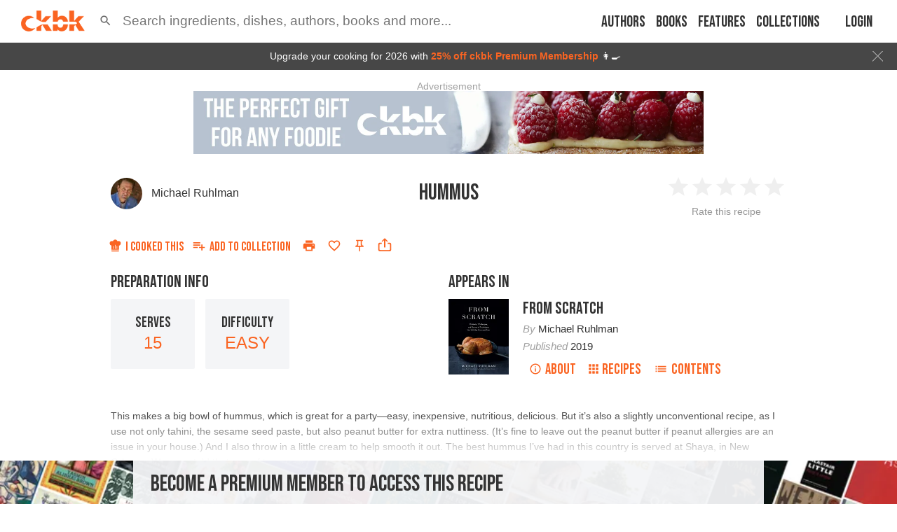

--- FILE ---
content_type: text/html; charset=utf-8
request_url: https://app.ckbk.com/clientId
body_size: -103
content:
7b841b8e-8b9b-40ca-b891-6e51f5788b9b

--- FILE ---
content_type: text/html; charset=utf-8
request_url: https://www.google.com/recaptcha/api2/aframe
body_size: 182
content:
<!DOCTYPE HTML><html><head><meta http-equiv="content-type" content="text/html; charset=UTF-8"></head><body><script nonce="mtjvMExuBQAiI1qplsTOrw">/** Anti-fraud and anti-abuse applications only. See google.com/recaptcha */ try{var clients={'sodar':'https://pagead2.googlesyndication.com/pagead/sodar?'};window.addEventListener("message",function(a){try{if(a.source===window.parent){var b=JSON.parse(a.data);var c=clients[b['id']];if(c){var d=document.createElement('img');d.src=c+b['params']+'&rc='+(localStorage.getItem("rc::a")?sessionStorage.getItem("rc::b"):"");window.document.body.appendChild(d);sessionStorage.setItem("rc::e",parseInt(sessionStorage.getItem("rc::e")||0)+1);localStorage.setItem("rc::h",'1768741329141');}}}catch(b){}});window.parent.postMessage("_grecaptcha_ready", "*");}catch(b){}</script></body></html>